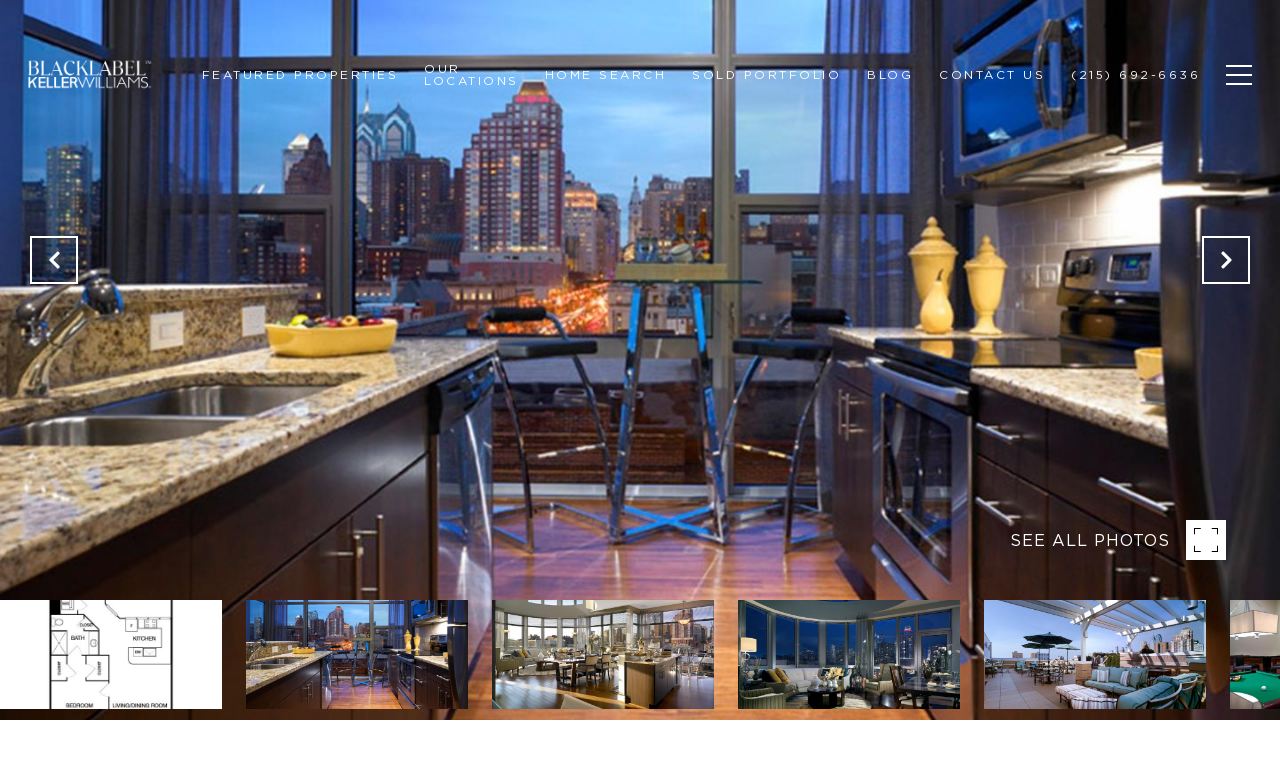

--- FILE ---
content_type: text/html; charset=utf-8
request_url: https://bss.luxurypresence.com/buttons/googleOneTap?companyId=8afaf64a-4879-41da-a048-1cf74bae1f25&websiteId=b16c3d6e-109b-4eb8-9f19-07501eb28900&pageId=bd5246f3-f4e3-4e0f-852c-3bfe07a28fd5&sourceUrl=https%3A%2F%2Fblacklabelkw.com%2Fproperties%2F777-s-broad-st-2b-218-philadelphia-pa-us-19147-paph2335184&pageMeta=%7B%22sourceResource%22%3A%22properties%22%2C%22pageElementId%22%3A%22915a113e-4f02-49bc-adb5-abf5837daf6c%22%2C%22pageQueryVariables%22%3A%7B%22property%22%3A%7B%22id%22%3A%22915a113e-4f02-49bc-adb5-abf5837daf6c%22%7D%2C%22properties%22%3A%7B%22relatedNeighborhoodPropertyId%22%3A%22915a113e-4f02-49bc-adb5-abf5837daf6c%22%2C%22sort%22%3A%22salesPrice%22%7D%2C%22neighborhood%22%3A%7B%7D%2C%22pressReleases%22%3A%7B%22propertyId%22%3A%22915a113e-4f02-49bc-adb5-abf5837daf6c%22%7D%7D%7D
body_size: 2875
content:
<style>
  html, body {margin: 0; padding: 0;}
</style>
<script src="https://accounts.google.com/gsi/client" async defer></script>
<script>
const parseURL = (url) => {
    const a = document.createElement('a');
    a.href = url;
    return a.origin;
}

const login = (token, provider, source)  => {
  const origin = (window.location != window.parent.location)
    ? parseURL(document.referrer)
    : window.location.origin;  
  const xhr = new XMLHttpRequest();
  xhr.responseType = 'json';
  xhr.onreadystatechange = function() {
    if (xhr.readyState === 4) {
      const response = xhr.response;
      const msg = {
        event: response.status,
        provider: provider,
        source: source,
        token: token
      }
      window.parent.postMessage(msg, origin);
    }
  }
  xhr.withCredentials = true;
  xhr.open('POST', `${origin}/api/v1/auth/login`, true);
  xhr.setRequestHeader("Content-Type", "application/json;charset=UTF-8");
  xhr.send(JSON.stringify({
    token,
    provider,
    source,
    websiteId: 'b16c3d6e-109b-4eb8-9f19-07501eb28900',
    companyId: '8afaf64a-4879-41da-a048-1cf74bae1f25',
    pageId: 'bd5246f3-f4e3-4e0f-852c-3bfe07a28fd5',
    sourceUrl: 'https://blacklabelkw.com/properties/777-s-broad-st-2b-218-philadelphia-pa-us-19147-paph2335184',
    pageMeta: '{"sourceResource":"properties","pageElementId":"915a113e-4f02-49bc-adb5-abf5837daf6c","pageQueryVariables":{"property":{"id":"915a113e-4f02-49bc-adb5-abf5837daf6c"},"properties":{"relatedNeighborhoodPropertyId":"915a113e-4f02-49bc-adb5-abf5837daf6c","sort":"salesPrice"},"neighborhood":{},"pressReleases":{"propertyId":"915a113e-4f02-49bc-adb5-abf5837daf6c"}}}',
    utm: '',
    referrer: ''
  }));
}

function getExpirationCookie(expiresInMiliseconds) {
  const tomorrow  = new Date(Date.now() + expiresInMiliseconds); // The Date object returns today's timestamp
  return `blacklabelkw.com-SID=true; expires=${tomorrow.toUTCString()}; path=/; Secure; SameSite=None`;
}

function handleCredentialResponse(response) {
  document.cookie = getExpirationCookie(24 * 60 * 60 * 1000); // 1 day
  login(response.credential, 'GOOGLE', 'GOOGLE_SIGN_ON');
}

function handleClose() {
  const msg = {
    event: 'cancel',
    provider: 'GOOGLE',
    source: 'GOOGLE_SIGN_ON'
  }
  const origin = (window.location != window.parent.location)
    ? parseURL(document.referrer)
    : window.location.origin;
  window.parent.postMessage(msg, origin);
  document.cookie = getExpirationCookie(2 * 60 * 60 * 1000); // 2 hours
}

</script>
<div id="g_id_onload"
  data-client_id="673515100752-7s6f6j0qab4skl22cjpp7eirb2rjmfcg.apps.googleusercontent.com"
  data-callback="handleCredentialResponse"
  data-intermediate_iframe_close_callback="handleClose"
  data-state_cookie_domain = "blacklabelkw.com"
  data-allowed_parent_origin="https://blacklabelkw.com"
  data-skip_prompt_cookie="blacklabelkw.com-SID"
  data-cancel_on_tap_outside="false"
></div>

--- FILE ---
content_type: application/javascript; charset=UTF-8
request_url: https://blacklabelkw.com/cdn-cgi/challenge-platform/scripts/jsd/main.js
body_size: 4638
content:
window._cf_chl_opt={uYln4:'g'};~function(o4,l,s,c,W,f,E,m){o4=Z,function(F,T,oq,o3,I,U){for(oq={F:531,T:515,I:520,U:510,j:474,D:504,J:548,L:464,K:476},o3=Z,I=F();!![];)try{if(U=parseInt(o3(oq.F))/1*(parseInt(o3(oq.T))/2)+-parseInt(o3(oq.I))/3+-parseInt(o3(oq.U))/4+parseInt(o3(oq.j))/5+parseInt(o3(oq.D))/6+parseInt(o3(oq.J))/7*(-parseInt(o3(oq.L))/8)+parseInt(o3(oq.K))/9,T===U)break;else I.push(I.shift())}catch(j){I.push(I.shift())}}(o,339954),l=this||self,s=l[o4(509)],c=function(oU,oN,op,og,oB,o5,T,I,U){return oU={F:534,T:490},oN={F:460,T:460,I:501,U:460,j:460,D:460,J:511,L:460,K:463,z:460},op={F:552},og={F:552,T:463,I:475,U:540,j:453,D:453,J:491,L:501,K:491,z:491,C:501,H:460,d:453,n:501,h:501,k:501,Y:501,v:511},oB={F:508,T:463},o5=o4,T=String[o5(oU.F)],I={'h':function(j){return j==null?'':I.g(j,6,function(D,o6){return o6=Z,o6(oB.F)[o6(oB.T)](D)})},'g':function(j,D,J,o7,L,K,z,C,H,Y,P,Q,y,S,R,o0,o1,o2){if(o7=o5,j==null)return'';for(K={},z={},C='',H=2,Y=3,P=2,Q=[],y=0,S=0,R=0;R<j[o7(og.F)];R+=1)if(o0=j[o7(og.T)](R),Object[o7(og.I)][o7(og.U)][o7(og.j)](K,o0)||(K[o0]=Y++,z[o0]=!0),o1=C+o0,Object[o7(og.I)][o7(og.U)][o7(og.j)](K,o1))C=o1;else{if(Object[o7(og.I)][o7(og.U)][o7(og.D)](z,C)){if(256>C[o7(og.J)](0)){for(L=0;L<P;y<<=1,D-1==S?(S=0,Q[o7(og.L)](J(y)),y=0):S++,L++);for(o2=C[o7(og.K)](0),L=0;8>L;y=y<<1|1&o2,D-1==S?(S=0,Q[o7(og.L)](J(y)),y=0):S++,o2>>=1,L++);}else{for(o2=1,L=0;L<P;y=y<<1|o2,S==D-1?(S=0,Q[o7(og.L)](J(y)),y=0):S++,o2=0,L++);for(o2=C[o7(og.z)](0),L=0;16>L;y=1.21&o2|y<<1.42,D-1==S?(S=0,Q[o7(og.C)](J(y)),y=0):S++,o2>>=1,L++);}H--,H==0&&(H=Math[o7(og.H)](2,P),P++),delete z[C]}else for(o2=K[C],L=0;L<P;y=1&o2|y<<1,S==D-1?(S=0,Q[o7(og.L)](J(y)),y=0):S++,o2>>=1,L++);C=(H--,H==0&&(H=Math[o7(og.H)](2,P),P++),K[o1]=Y++,String(o0))}if(''!==C){if(Object[o7(og.I)][o7(og.U)][o7(og.d)](z,C)){if(256>C[o7(og.z)](0)){for(L=0;L<P;y<<=1,D-1==S?(S=0,Q[o7(og.L)](J(y)),y=0):S++,L++);for(o2=C[o7(og.J)](0),L=0;8>L;y=o2&1|y<<1,S==D-1?(S=0,Q[o7(og.C)](J(y)),y=0):S++,o2>>=1,L++);}else{for(o2=1,L=0;L<P;y=y<<1.76|o2,D-1==S?(S=0,Q[o7(og.n)](J(y)),y=0):S++,o2=0,L++);for(o2=C[o7(og.K)](0),L=0;16>L;y=y<<1.36|1.71&o2,D-1==S?(S=0,Q[o7(og.L)](J(y)),y=0):S++,o2>>=1,L++);}H--,0==H&&(H=Math[o7(og.H)](2,P),P++),delete z[C]}else for(o2=K[C],L=0;L<P;y=y<<1.83|o2&1.4,S==D-1?(S=0,Q[o7(og.h)](J(y)),y=0):S++,o2>>=1,L++);H--,H==0&&P++}for(o2=2,L=0;L<P;y=o2&1.07|y<<1.28,S==D-1?(S=0,Q[o7(og.k)](J(y)),y=0):S++,o2>>=1,L++);for(;;)if(y<<=1,S==D-1){Q[o7(og.Y)](J(y));break}else S++;return Q[o7(og.v)]('')},'j':function(j,oO,o8){return oO={F:491},o8=o5,null==j?'':''==j?null:I.i(j[o8(op.F)],32768,function(D,o9){return o9=o8,j[o9(oO.F)](D)})},'i':function(j,D,J,oo,L,K,z,C,H,Y,P,Q,y,S,R,o0,o2,o1){for(oo=o5,L=[],K=4,z=4,C=3,H=[],Q=J(0),y=D,S=1,Y=0;3>Y;L[Y]=Y,Y+=1);for(R=0,o0=Math[oo(oN.F)](2,2),P=1;P!=o0;o1=y&Q,y>>=1,0==y&&(y=D,Q=J(S++)),R|=(0<o1?1:0)*P,P<<=1);switch(R){case 0:for(R=0,o0=Math[oo(oN.T)](2,8),P=1;P!=o0;o1=y&Q,y>>=1,y==0&&(y=D,Q=J(S++)),R|=P*(0<o1?1:0),P<<=1);o2=T(R);break;case 1:for(R=0,o0=Math[oo(oN.F)](2,16),P=1;o0!=P;o1=y&Q,y>>=1,y==0&&(y=D,Q=J(S++)),R|=P*(0<o1?1:0),P<<=1);o2=T(R);break;case 2:return''}for(Y=L[3]=o2,H[oo(oN.I)](o2);;){if(S>j)return'';for(R=0,o0=Math[oo(oN.U)](2,C),P=1;P!=o0;o1=y&Q,y>>=1,0==y&&(y=D,Q=J(S++)),R|=P*(0<o1?1:0),P<<=1);switch(o2=R){case 0:for(R=0,o0=Math[oo(oN.j)](2,8),P=1;P!=o0;o1=y&Q,y>>=1,y==0&&(y=D,Q=J(S++)),R|=P*(0<o1?1:0),P<<=1);L[z++]=T(R),o2=z-1,K--;break;case 1:for(R=0,o0=Math[oo(oN.D)](2,16),P=1;P!=o0;o1=y&Q,y>>=1,0==y&&(y=D,Q=J(S++)),R|=P*(0<o1?1:0),P<<=1);L[z++]=T(R),o2=z-1,K--;break;case 2:return H[oo(oN.J)]('')}if(K==0&&(K=Math[oo(oN.L)](2,C),C++),L[o2])o2=L[o2];else if(z===o2)o2=Y+Y[oo(oN.K)](0);else return null;H[oo(oN.I)](o2),L[z++]=Y+o2[oo(oN.K)](0),K--,Y=o2,0==K&&(K=Math[oo(oN.z)](2,C),C++)}}},U={},U[o5(oU.T)]=I.h,U}(),W={},W[o4(527)]='o',W[o4(544)]='s',W[o4(518)]='u',W[o4(503)]='z',W[o4(458)]='n',W[o4(495)]='I',W[o4(443)]='b',f=W,l[o4(487)]=function(F,T,I,U,oC,oz,oK,oI,D,J,L,K,z,C){if(oC={F:545,T:440,I:502,U:545,j:440,D:514,J:449,L:468,K:514,z:449,C:468,H:488,d:533,n:552,h:525,k:498},oz={F:526,T:552,I:499},oK={F:475,T:540,I:453,U:501},oI=o4,T===null||T===void 0)return U;for(D=V(T),F[oI(oC.F)][oI(oC.T)]&&(D=D[oI(oC.I)](F[oI(oC.U)][oI(oC.j)](T))),D=F[oI(oC.D)][oI(oC.J)]&&F[oI(oC.L)]?F[oI(oC.K)][oI(oC.z)](new F[(oI(oC.C))](D)):function(H,ol,Y){for(ol=oI,H[ol(oz.F)](),Y=0;Y<H[ol(oz.T)];H[Y+1]===H[Y]?H[ol(oz.I)](Y+1,1):Y+=1);return H}(D),J='nAsAaAb'.split('A'),J=J[oI(oC.H)][oI(oC.d)](J),L=0;L<D[oI(oC.n)];K=D[L],z=A(F,T,K),J(z)?(C=z==='s'&&!F[oI(oC.h)](T[K]),oI(oC.k)===I+K?j(I+K,z):C||j(I+K,T[K])):j(I+K,z),L++);return U;function j(H,Y,oT){oT=Z,Object[oT(oK.F)][oT(oK.T)][oT(oK.I)](U,Y)||(U[Y]=[]),U[Y][oT(oK.U)](H)}},E=o4(485)[o4(477)](';'),m=E[o4(488)][o4(533)](E),l[o4(532)]=function(F,T,or,os,I,U,j,D){for(or={F:450,T:552,I:528,U:501,j:537},os=o4,I=Object[os(or.F)](T),U=0;U<I[os(or.T)];U++)if(j=I[U],j==='f'&&(j='N'),F[j]){for(D=0;D<T[I[U]][os(or.T)];-1===F[j][os(or.I)](T[I[U]][D])&&(m(T[I[U]][D])||F[j][os(or.U)]('o.'+T[I[U]][D])),D++);}else F[j]=T[I[U]][os(or.j)](function(J){return'o.'+J})},O();function N(I,U,Z1,ox,j,D,J){if(Z1={F:462,T:547,I:465,U:480,j:483,D:493,J:465,L:555,K:517,z:480,C:483,H:461,d:459},ox=o4,j=ox(Z1.F),!I[ox(Z1.T)])return;U===ox(Z1.I)?(D={},D[ox(Z1.U)]=j,D[ox(Z1.j)]=I.r,D[ox(Z1.D)]=ox(Z1.J),l[ox(Z1.L)][ox(Z1.K)](D,'*')):(J={},J[ox(Z1.z)]=j,J[ox(Z1.C)]=I.r,J[ox(Z1.D)]=ox(Z1.H),J[ox(Z1.d)]=U,l[ox(Z1.L)][ox(Z1.K)](J,'*'))}function x(oh,oW,F){return oh={F:486,T:512},oW=o4,F=l[oW(oh.F)],Math[oW(oh.T)](+atob(F.t))}function V(F,oL,oi,T){for(oL={F:502,T:450,I:452},oi=o4,T=[];F!==null;T=T[oi(oL.F)](Object[oi(oL.T)](F)),F=Object[oi(oL.I)](F));return T}function g(U,j,oQ,om,D,J,L,K,z,C,H,d){if(oQ={F:496,T:461,I:486,U:539,j:446,D:551,J:535,L:538,K:506,z:439,C:438,H:521,d:466,n:489,h:446,k:444,Y:456,v:446,P:447,b:541,Q:437,a:451,y:472,S:543,R:549,o0:480,o1:513,o2:436,oa:490},om=o4,!G(.01))return![];J=(D={},D[om(oQ.F)]=U,D[om(oQ.T)]=j,D);try{L=l[om(oQ.I)],K=om(oQ.U)+l[om(oQ.j)][om(oQ.D)]+om(oQ.J)+L.r+om(oQ.L),z=new l[(om(oQ.K))](),z[om(oQ.z)](om(oQ.C),K),z[om(oQ.H)]=2500,z[om(oQ.d)]=function(){},C={},C[om(oQ.n)]=l[om(oQ.h)][om(oQ.k)],C[om(oQ.Y)]=l[om(oQ.v)][om(oQ.P)],C[om(oQ.b)]=l[om(oQ.j)][om(oQ.Q)],C[om(oQ.a)]=l[om(oQ.h)][om(oQ.y)],H=C,d={},d[om(oQ.S)]=J,d[om(oQ.R)]=H,d[om(oQ.o0)]=om(oQ.o1),z[om(oQ.o2)](c[om(oQ.oa)](d))}catch(n){}}function M(od,oc,I,U,j,D,J){oc=(od={F:516,T:500,I:519,U:507,j:454,D:529,J:442,L:441,K:471,z:467,C:536,H:478},o4);try{return I=s[oc(od.F)](oc(od.T)),I[oc(od.I)]=oc(od.U),I[oc(od.j)]='-1',s[oc(od.D)][oc(od.J)](I),U=I[oc(od.L)],j={},j=mlwE4(U,U,'',j),j=mlwE4(U,U[oc(od.K)]||U[oc(od.z)],'n.',j),j=mlwE4(U,I[oc(od.C)],'d.',j),s[oc(od.D)][oc(od.H)](I),D={},D.r=j,D.e=null,D}catch(L){return J={},J.r={},J.e=L,J}}function Z(F,i,T){return T=o(),Z=function(I,l,s){return I=I-436,s=T[I],s},Z(F,i)}function B(ok,of,F,T,I){return ok={F:512,T:473},of=o4,F=3600,T=x(),I=Math[of(ok.F)](Date[of(ok.T)]()/1e3),I-T>F?![]:!![]}function e(F,T,ou,oP,ov,oY,oX,I,U,j){ou={F:486,T:542,I:446,U:506,j:439,D:438,J:539,L:446,K:551,z:522,C:547,H:521,d:466,n:505,h:484,k:524,Y:524,v:497,P:524,b:436,Q:490,a:550},oP={F:457},ov={F:445,T:445,I:465,U:523,j:445},oY={F:521},oX=o4,I=l[oX(ou.F)],console[oX(ou.T)](l[oX(ou.I)]),U=new l[(oX(ou.U))](),U[oX(ou.j)](oX(ou.D),oX(ou.J)+l[oX(ou.L)][oX(ou.K)]+oX(ou.z)+I.r),I[oX(ou.C)]&&(U[oX(ou.H)]=5e3,U[oX(ou.d)]=function(oA){oA=oX,T(oA(oY.F))}),U[oX(ou.n)]=function(oV){oV=oX,U[oV(ov.F)]>=200&&U[oV(ov.T)]<300?T(oV(ov.I)):T(oV(ov.U)+U[oV(ov.j)])},U[oX(ou.h)]=function(oE){oE=oX,T(oE(oP.F))},j={'t':x(),'lhr':s[oX(ou.k)]&&s[oX(ou.Y)][oX(ou.v)]?s[oX(ou.P)][oX(ou.v)]:'','api':I[oX(ou.C)]?!![]:![],'payload':F},U[oX(ou.b)](c[oX(ou.Q)](JSON[oX(ou.a)](j)))}function O(Z0,oR,oy,ot,F,T,I,U,j){if(Z0={F:486,T:547,I:492,U:546,j:448,D:448,J:481,L:469,K:469},oR={F:492,T:546,I:469},oy={F:455},ot=o4,F=l[ot(Z0.F)],!F)return;if(!B())return;(T=![],I=F[ot(Z0.T)]===!![],U=function(oM,D){if(oM=ot,!T){if(T=!![],!B())return;D=M(),e(D.r,function(J){N(F,J)}),D.e&&g(oM(oy.F),D.e)}},s[ot(Z0.I)]!==ot(Z0.U))?U():l[ot(Z0.j)]?s[ot(Z0.D)](ot(Z0.J),U):(j=s[ot(Z0.L)]||function(){},s[ot(Z0.K)]=function(oG){oG=ot,j(),s[oG(oR.F)]!==oG(oR.T)&&(s[oG(oR.I)]=j,U())})}function o(Z2){return Z2='sort,object,indexOf,body,catch,26141TWJQcL,kuIdX1,bind,fromCharCode,/b/ov1/0.6100067605747939:1766820358:5VdPHxz1GGC0I0bUBeyYf0HqIhmiJWpIG9vcF45aMfs/,contentDocument,map,/invisible/jsd,/cdn-cgi/challenge-platform/h/,hasOwnProperty,chlApiRumWidgetAgeMs,log,errorInfoObject,string,Object,loading,api,432733aqPbTY,chctx,stringify,uYln4,length,Function,isArray,parent,send,kgZMo4,POST,open,getOwnPropertyNames,contentWindow,appendChild,boolean,gwUy0,status,_cf_chl_opt,TbVa1,addEventListener,from,keys,chlApiClientVersion,getPrototypeOf,call,tabIndex,error on cf_chl_props,chlApiUrl,xhr-error,number,detail,pow,error,cloudflare-invisible,charAt,40XLELGz,success,ontimeout,navigator,Set,onreadystatechange,[native code],clientInformation,HkTQ2,now,2394770joESzX,prototype,1855332yhexOW,split,removeChild,random,source,DOMContentLoaded,toString,sid,onerror,_cf_chl_opt;mhsH6;xkyRk9;FTrD2;leJV9;BCMtt1;sNHpA9;GKPzo4;AdbX0;REiSI4;xriGD7;jwjCc3;agiDh2;MQCkM2;mlwE4;kuIdX1;aLEay4;cThi2,__CF$cv$params,mlwE4,includes,chlApiSitekey,yKiOy,charCodeAt,readyState,event,function,bigint,msg,href,d.cookie,splice,iframe,push,concat,symbol,3826290jHpSht,onload,XMLHttpRequest,display: none,HWpzIqdSBicRl301VN7Eb2KXrfOLvjY-QC+G6eaPk8TwJgsnmAo4DZ9uUFx$tMh5y,document,2516500uekDnb,join,floor,jsd,Array,6qaEpID,createElement,postMessage,undefined,style,369198aeTWZN,timeout,/jsd/oneshot/d39f91d70ce1/0.6100067605747939:1766820358:5VdPHxz1GGC0I0bUBeyYf0HqIhmiJWpIG9vcF45aMfs/,http-code:,location,isNaN'.split(','),o=function(){return Z2},o()}function G(F,on,ow){return on={F:479},ow=o4,Math[ow(on.F)]()<F}function X(F,T,oj,oZ){return oj={F:553,T:553,I:475,U:482,j:453,D:528,J:470},oZ=o4,T instanceof F[oZ(oj.F)]&&0<F[oZ(oj.T)][oZ(oj.I)][oZ(oj.U)][oZ(oj.j)](T)[oZ(oj.D)](oZ(oj.J))}function A(F,T,I,oJ,oF,U){oF=(oJ={F:530,T:514,I:554,U:514,j:494},o4);try{return T[I][oF(oJ.F)](function(){}),'p'}catch(j){}try{if(null==T[I])return T[I]===void 0?'u':'x'}catch(D){return'i'}return F[oF(oJ.T)][oF(oJ.I)](T[I])?'a':T[I]===F[oF(oJ.U)]?'C':T[I]===!0?'T':!1===T[I]?'F':(U=typeof T[I],oF(oJ.j)==U?X(F,T[I])?'N':'f':f[U]||'?')}}()